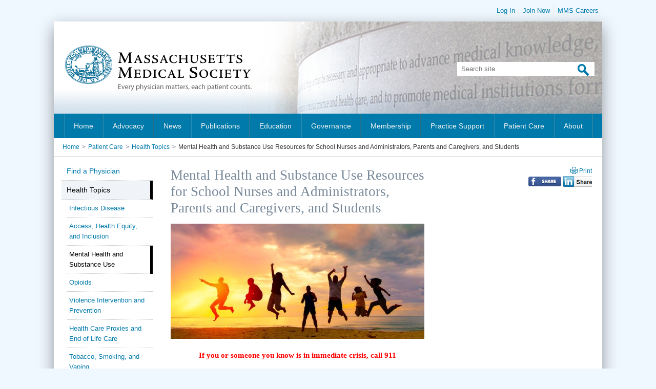

--- FILE ---
content_type: text/html; charset=utf-8
request_url: https://www.massmed.org/Patient-Care/Health-Topics/Mental-Health-and-Substance-Use/Mental-Health-and-Substance-Use-Resources-for-School-Nurses-and-Administrators,-Parents-and-Caregivers,-and-Students/
body_size: 46024
content:


<!DOCTYPE html PUBLIC "-//W3C//DTD XHTML 1.0 Transitional//EN" "http://www.w3.org/TR/xhtml1/DTD/xhtml1-transitional.dtd">

<html xmlns="http://www.w3.org/1999/xhtml">
<head><link rel="stylesheet" type="text/css" href="/WorkArea/FrameworkUI/css/ektron.stylesheet.ashx?id=-1759591071" /><script type="text/javascript" src="/WorkArea/FrameworkUI/js/ektron.javascript.ashx?id=-569449246+-1939951303+-1080527330+-1687560804"></script>

	<!-- stylesheets -->
	<link rel="stylesheet" type="text/css" href="/css/mms.css" media="screen" /><link rel="Stylesheet" type="text/css" href="/css/colorbox.css" /><link rel="stylesheet" type="text/css" href="/css/print.css" media="print" />
    <link rel="stylesheet" href=https://use.typekit.net/oyf0ual.css>
	
    <!--[if IE 8]>
    <link rel="stylesheet" type="text/css" href="/css/ie8.css" />
    <![endif]-->

    <!--[if IE 7]>
    <link rel="stylesheet" type="text/css" href="/css/ie7.css" />
    <![endif]-->
	
	<!-- javascripts -->
	<script async type="text/javascript" src="https://consent.trustarc.com/notice?domain=nejm.com&c=teconsent&js=nj&noticeType=bb&gtm=1&text=true" crossorigin=""></script>
    <script type="text/javascript" src="https://consent.trustarc.com/autoblockasset/core.min.js?domain=nejm.com"></script>
    <script type="text/javascript" src="https://consent.trustarc.com/autoblockoptout?domain=nejm.com"></script>
    
    <script type="text/javascript">
        window.name = "MassMedMain";
    </script>
    <script type="text/javascript" src="/js/modernizr.min.js"></script>
	<script type="text/javascript" src="/js/jquery-1.7.2.min.js"></script>    
	<script type="text/javascript" src="/js/jquery.tools.min.js"></script>
    <script type="text/javascript" src="/js/jquery.colorbox-min.js"></script>
    <script type="text/javascript" src="/js/jquery.cookie.js"></script>
	<script type="text/javascript" src="/js/mms.js"></script>
    <script type="text/javascript" src="/js/bootstrap-2.3.2.min.js"></script>
    <script type="text/javascript" src="//assets.adobedtm.com/ef561a17b491/a089f3253ffc/launch-EN9fade5fbedbe4aa3aa9897fce5379085.min.js" async></script>
<meta name="viewport" content="width=device-width, initial-scale=1" /><meta name="keywords" content="Massachusetts Medical Society" />

     <link rel="canonical" href="https://www.massmed.org/search/" />

    <!-- Google Tag Manager -->
<script>(function(w,d,s,l,i){w[l]=w[l]||[];w[l].push({'gtm.start':
new Date().getTime(),event:'gtm.js'});var f=d.getElementsByTagName(s)[0],
j=d.createElement(s),dl=l!='dataLayer'?'&l='+l:'';j.async=true;j.src=
'https://www.googletagmanager.com/gtm.js?id='+i+dl;f.parentNode.insertBefore(j,f);
})(window,document,'script','dataLayer','GTM-WR3LXW9');</script>
<!-- End Google Tag Manager -->

<!-- Facebook Pixel Code -->
<script>
  !function(f,b,e,v,n,t,s)
  {if(f.fbq)return;n=f.fbq=function(){n.callMethod?
  n.callMethod.apply(n,arguments):n.queue.push(arguments)};
  if(!f._fbq)f._fbq=n;n.push=n;n.loaded=!0;n.version='2.0';
  n.queue=[];t=b.createElement(e);t.async=!0;
  t.src=v;s=b.getElementsByTagName(e)[0];
  s.parentNode.insertBefore(t,s)}(window, document,'script',
  'https://connect.facebook.net/en_US/fbevents.js');
  fbq('init', '1060233824056997');
  fbq('track', 'PageView');
</script>
<noscript><img height="1" width="1" style="display:none"
  src="https://www.facebook.com/tr?id=1060233824056997&ev=PageView&noscript=1"
/></noscript>
<!-- End Facebook Pixel Code -->
<!-- LinkedIn Pixel Code -->
<script type="text/javascript">
_linkedin_data_partner_id = "186748";
</script><script type="text/javascript">
(function(){var s = document.getElementsByTagName("script")[0];
var b = document.createElement("script");
b.type = "text/javascript";b.async = true;
b.src = "https://snap.licdn.com/li.lms-analytics/insight.min.js";
s.parentNode.insertBefore(b, s);})();
</script>
<noscript>
<img height="1" width="1" style="display:none;" alt="" src="https://dc.ads.linkedin.com/collect/?pid=186748&fmt=gif" />
</noscript>
<!-- End LinkedIn Pixel Code -->
<link rel="canonical" href="https://www.massmed.org/search/" /><title>
	Massachusetts Medical Society: Mental Health and Substance Use Resources for School Nurses and Administrators, Parents and Caregivers, and Students
</title></head>
<body class="mainsite">
    <!-- Google Tag Manager (noscript) -->
<noscript><iframe src="https://www.googletagmanager.com/ns.html?id=GTM-WR3LXW9"
height="0" width="0" style="display:none;visibility:hidden"></iframe></noscript>
<!-- End Google Tag Manager (noscript) -->
    <form method="post" action="/Patient-Care/Health-Topics/Mental-Health-and-Substance-Use/Mental-Health-and-Substance-Use-Resources-for-School-Nurses-and-Administrators,-Parents-and-Caregivers,-and-Students/" id="aspnetForm">
<div class="aspNetHidden">
<input type="hidden" name="EktronClientManager" id="EktronClientManager" value="-1759591071,-1687560804,-1080527330,-1939951303,-569449246" />
<input type="hidden" name="__VIEWSTATE" id="__VIEWSTATE" value="/[base64]/qHurQAQ2o37FC+jF7qcoQTrMtWzr/alW6apywA==" />
</div>

<div class="aspNetHidden">

	<input type="hidden" name="__VIEWSTATEGENERATOR" id="__VIEWSTATEGENERATOR" value="2A286287" />
	<input type="hidden" name="__EVENTVALIDATION" id="__EVENTVALIDATION" value="/wEdAAJ0pMeSaGCm7kRl5kvCWTL9NA//9iuUrfcYGU3W4EmZnZ62UK55tJhdMy3CY08I0UNgi+gXmi3q6kGrjImBL/B4" />
</div>
        
        
    <!-- BEGIN: site wrapper -->
    <div class="structBorderWrapper">
    
    <div class="modUtilityNav">
         <ul>
            <li><a href="https://www.massmed.org/Login/Login-to-Your-Account/?login=home">Log In</a></li>
<li class="desktop-only"><a href=/Login/Create-an-Account---Become-A-Member/>Join Now</a></li>

            <li class="desktop-only"><a href="/About/MMS-Careers/MMS--Careers/">MMS Careers</a></li>
         </ul>
    </div>

	<div class="structSiteWrapper">
        
		
<!-- BEGIN: header -->
<div class="structHeader">
    <a href="#" id="nav-toggle"><span><br>MENU</span></a>
	<a class="mmsLogoLink" title="Return to Home" href="/Default.aspx"><img alt="Massachusetts Medical Society" src="/images/logo.png" /></a>	
	<div class="modSearch">
        <input name="ctl00$ctl00$Header1$txtHeaderSearch" type="text" maxlength="100" id="txtHeaderSearch" class="modSearchInput defaultText" placeholder="Search site" />
		<!--<input class="modSearchInput" type="text" name="searchInput" data-default="Search site" />-->
		<input class="modSearchButton" type="image" src="/images/ico-search.png" />
	</div>
</div>
    
<!-- BEGIN: main menu -->
<!-- Unique individual classes on each menu item anchor link are necessary due to specific width properties defined by the client.
		These class names are not set in stone, and can be similar but incremental in nature (e.g. mmsMenuItem01, mmsMenuItem02, etc.).
		The mms.css file will just have to be updated to reflect the different class names -->
<div class="structTopMenu">
	<ul>
		<li><a class="mmsMenuHome" href="/">Home</a></li>
        
        <li xmlns:util="urn:util"><a href="/Advocacy/Advocacy/" class="mmsMenuAdvocacy">Advocacy</a><ul>
    <li><a href="/Advocacy/Grassroots-Action-Center/" class="">Grassroots Action Center</a></li>
    <li><a href="/Advocacy/Key-Issues/Key-Issues/" class="">Key Issues</a></li>
    <li><a href="/Advocacy/State-Advocacy/State-Advocacy/" class="">State Advocacy</a></li>
    <li><a href="/Advocacy/Federal-Advocacy/Federal-Advocacy/" class="">Federal Advocacy</a></li>
    <li><a href="/Advocacy/Coalitions/" class="">Coalitions</a></li>
  </ul>
</li>
<li xmlns:util="urn:util"><a href="/newshome/" class="">News</a><ul>
    <li><a href="/mmsinthenews/" class="">MMS In the News</a></li>
    <li><a href="/pressreleases/" class="">Press Releases</a></li>
    <li><a href="/mmspositions/" class="">MMS Positions on Health Care Issues</a></li>
  </ul>
</li>
<li xmlns:util="urn:util"><a href="/publications/" class="">Publications</a><ul>
    <li><a href="/vitalsigns/" class="">Vital Signs - MMS Publication</a></li>
    <li><a href="/newsletters/" class="">MMS Free e-Newsletters</a></li>
    <li><a href="/nejmgroup/" class="">NEJM Group Journals</a></li>
  </ul>
</li>
<li xmlns:util="urn:util"><a href="/Continuing-Education-and-Events/Continuing-Education-and-Events/" class="mmsMenuEducation">Education</a><ul>
    <li><a href="/annual2026/cme/" class="">Annual Meeting Educational Programs</a></li>
    <li><a href="/Continuing-Education-and-Events/Online-CME/Online-CME-Courses/" class="">Online CME</a></li>
    <li><a href="/Continuing-Education-and-Events/My-CME/" class="">My CME Credits</a></li>
    <li><a href="/Continuing-Education-and-Events/MMS-Events-Calendar/MMS-Events-Calendar/" class="">MMS Events Calendar</a></li>
    <li><a href="/Continuing-Education-and-Events/Live-CME-Events/Live-CME-Events/" class="">Live CME Events</a></li>
    <li><a href="/Continuing-Education-and-Events/CME-Frequently-Asked-Questions-(FAQs)/" class="">CME FAQs</a></li>
    <li><a href="/Continuing-Education-and-Events/Joint-Providership/MMS-Joint-Providership-Overview/" class="">Joint Providership</a></li>
    <li><a href="/Continuing-Education-and-Events/CME-Accreditation-for-Institutions/CME-Accreditation-for-Institutions/" class="">CME Accreditation for Institutions</a></li>
    <li><a href="/professional-learning/" class="">Professional Learning</a></li>
  </ul>
</li>
<li xmlns:util="urn:util"><a href="/Governance-and-Leadership/Governance-and-Leadership/" class="mmsMenuGovernance">Governance</a><ul>
    <li><a href="/officers" class="">MMS Officers</a></li>
    <li><a href="/committees/" class="">Committees, Task Forces and Sections</a></li>
    <li><a href="/hod" class="">House of Delegates</a></li>
    <li><a href="/bot" class="">Board of Trustees</a></li>
    <li><a href="/districts" class="">Districts &amp; Regions</a></li>
    <li><a href="/leadershipdates/" class="">Leadership Meetings &amp; Deadlines</a></li>
    <li><a href="/Governance-and-Leadership/MA-Delegation-to-the-AMA/Massachusetts-Delegation-to-the-AMA/" class="">MA Delegation to the AMA</a></li>
    <li><a href="/govreform/" class="">Governance Reform</a></li>
    <li><a href="/policies" class="">Policies, Procedures &amp; Bylaws</a></li>
    <li><a href="/awards/" class="">MMS Awards Program</a></li>
    <li><a href="/social-media-for-physicians/" class="">Social Media for Physicians</a></li>
  </ul>
</li>
<li xmlns:util="urn:util"><a href="/membership/" class="mmsMenuStudents">Membership</a><ul>
    <li><a href="/membership/" class="">Membership in the MMS</a></li>
    <li><a href="/benefits/" class="">Member Benefits</a></li>
    <li><a href="/Membership/Membership-Dues/Membership-Dues-Information/" class="">Membership Dues</a></li>
    <li><a href="/groupenrollment/" class="">Group Enrollment</a></li>
    <li><a href="/physicians/" class="">Physicians</a></li>
    <li><a href="/residents/" class="">Residents and Fellows</a></li>
    <li><a href="/medicalstudents/" class="">Medical Students</a></li>
    <li><a href="/partners/" class="">Corporate Partnership Program</a></li>
    <li><a href="/getinvolved/" class="">Get Involved</a></li>
  </ul>
</li>
<li xmlns:util="urn:util"><a href="/practicesupport/" class="mmsMenuPhysicians">Practice Support</a><ul>
    <li><a href="/practicemanagement/" class="">Practice Management</a></li>
    <li><a href="/Practice-Support/Surprise-Billing-and-Patient-Notice/Surprise-Billing-and-Patient-Notice/" class="">Surprise Billing and Patient Notice</a></li>
    <li><a href="/Practice-Support/Telehealth-and-Virtual-Care/Telehealth-and-Virtual-Care/" class="">Telehealth and Virtual Care</a></li>
    <li><a href="/Practice-Support/Legal-and-Regulatory/Legal-and-Regulatory-Issues/" class="">Legal and Regulatory</a></li>
    <li><a href="/Practice-Support/Employed-Physicians/Employed-Physicians/" class="">Employed Physicians</a></li>
    <li><a href="/physicianwellness/" class="">Physician Wellness</a></li>
    <li><a href="/Practice-Support/Personal-and-Financial-Resources/Personal-and-Financial-Resources/" class="">Personal and Financial Resources</a></li>
  </ul>
</li>
<li xmlns:util="urn:util"><a href="/Patient-Care/Patient-Care/" class="mmsMenuPatients">Patient Care</a><ul>
    <li><a href="/Patient-Care/Find-a-Physician/Find-a-Physician/" class="">Find a Physician</a></li>
    <li><a href="/Patient-Care/Health-Topics/Health-Topics/" class="">Health Topics</a></li>
    <li><a href="/Rx4Miracles/" class="">Rx Savings Card</a></li>
  </ul>
</li>
<li xmlns:util="urn:util"><a href="/About/About-the-Massachusetts-Medical-Society/" class="mmsMenuAbout">About</a><ul>
    <li><a href="/About/MMS-Leadership/MMS-Leadership/" class="">MMS Leadership</a></li>
    <li><a href="/About/MMS-Mission-and-Vision/" class="">Mission and Vision</a></li>
    <li><a href="https://bit.ly/3piQGdq" class="">MMS Strategic Plan</a></li>
    <li><a href="/About/MMS-Careers/MMS--Careers/" class="">MMS Careers</a></li>
    <li><a href="/About/Affiliates-and-Subsidiaries/Affiliates-and-Subsidiaries/" class="">Affiliates and Subsidiaries</a></li>
    <li><a href="/About/Massachusetts-Medical-Society-Specialty-Management-Services/" class="">Specialty Management Services</a></li>
    <li><a href="/advertise/" class="">Advertise with the MMS</a></li>
    <li><a href="/About/Contact-Us/Contact-Us/" class="">Contact Us</a></li>
  </ul>
</li> 
        <li class="nav-footer"><a href="/Login/Create-an-Account---Become-A-Member/">Join/Renew</a></li>


        <li class="nav-footer"><a href="/About/MMS-Careers/MMS--Careers/">MMS Careers</a></li>
        <li class="nav-footer"><a href="tel:8003222303">Call us at 800-322-2303</a></li>
        <li class="nav-footer"><a href="http://maps.google.com/maps?q=860+Winter+Street+Waltham%2c+MA+02451" target="_blank">Directions</a></li>

	</ul>
</div>
<!-- END: main menu -->

<script type="text/javascript">

    $('.structHeader .modSearchButton').click(function (e) {
        if (isMobile()) {
            var container = $(this).closest('.modSearch');
            if (container.hasClass('modSearchActive')) {                
                DoHeaderSearch();
            }
            else {
                container.addClass('modSearchActive');
            }
        }
        else {
            DoHeaderSearch();
        }
        return false;
    });

    $(".structHeader .modSearchInput").keydown(function (event) {
        if (event.keyCode == 13) {
            event.preventDefault();
            event.stopPropagation();
            DoHeaderSearch();
            return false;
        }
    });

    function DoHeaderSearch() {
        //redirect to the search page
        var text = $(".structHeader .modSearchInput").val();
        if (text && text.length > 0) {
        var url = "/search/?q=" + encodeURI(text);
        window.location.href = url;
    }
    }
</script>

        <div class="structContent">
            
    <div class="structContentHeader">
        
				
<div class="modBanner">
    <img id="ctl00_ctl00_ContentPlaceHolder1_ImageBanner1_imgBanner" src="/uploadedImages/massmedorg/banner_patc_966x60.jpg" alt="Mental Health and Substance Use Resources for School Nurses and Administrators, Parents and Caregivers, and Students" />
</div>
        

<div class="modBreadcrumbs">
    
            <a id="ctl00_ctl00_ContentPlaceHolder1_Breadcrumb1_repBC_ctl00_link" href="/Default.aspx">Home</a>
            &gt;
        
            <a id="ctl00_ctl00_ContentPlaceHolder1_Breadcrumb1_repBC_ctl01_link" href="/Patient-Care/Patient-Care/">Patient Care</a>
            &gt;
        
            <a id="ctl00_ctl00_ContentPlaceHolder1_Breadcrumb1_repBC_ctl02_link" href="/Patient-Care/Health-Topics/Health-Topics/">Health Topics</a>
            &gt;
        
    <a class="current"><span id="ctl00_ctl00_ContentPlaceHolder1_Breadcrumb1_lblBCTitle">Mental Health and Substance Use Resources for School Nurses and Administrators, Parents and Caregivers, and Students</span></a>
</div>
    </div>
    <div class="structColumnLeft">
  <div class="modLeftNav">
    <ul>
      <li class=""><a href="/Patient-Care/Find-a-Physician/Find-a-Physician/">Find a Physician</a></li>
      <li class="selected"><a href="/Patient-Care/Health-Topics/Health-Topics/">Health Topics</a><ul>
          <li class=""><a href="/infectiousdisease/">Infectious Disease</a></li>
          <li class=""><a href="/Patient-Care/Health-Topics/Access,-Health-Equity,-and-Inclusion/Access,-Health-Equity,-and-Inclusion/">Access, Health Equity, and Inclusion</a></li>
          <li class="selected last"><a href="/Patient-Care/Health-Topics/Mental-Health-and-Substance-Use/Mental-Health-and-Substance-Use/">Mental Health and Substance Use</a></li>
          <li class=""><a href="/opioids/">Opioids</a></li>
          <li class=""><a href="/Patient-Care/Health-Topics/Violence-Intervention-and-Prevention/Violence-Intervention-and-Prevention/">Violence Intervention and Prevention</a></li>
          <li class=""><a href="/Patient-Care/Health-Topics/Health-Care-Proxies-and-End-of-Life-Care/Health-Care-Proxies-and-End-of-Life-Care/">Health Care Proxies and End of Life Care</a></li>
          <li class=""><a href="/Patient-Care/Health-Topics/Tobacco,-Smoking,-and-Vaping/Tobacco,-Smoking,-and-Vaping/">Tobacco, Smoking, and Vaping</a></li>
          <li class=""><a href="/Patient-Care/Health-Topics/Emergency-Preparedness-and-Response/Emergency-Preparedness-and-Response/">Emergency Preparedness</a></li>
          <li class=""><a href="/Patient-Care/Health-Topics/Nutrition-and-Physical-Activity/Nutrition-and-Physical-Activity/">Nutrition and Physical Activity</a></li>
          <li class=""><a href="/firearms/">Firearms</a></li>
          <li class=""><a href="/Patient-Care/Health-Topics/Weight-Bias/Weight-Bias-Home/">Weight Bias</a></li>
        </ul>
      </li>
      <li class=""><a href="/Rx4Miracles/">Rx Savings Card</a></li>
    </ul>
  </div>
</div>   
    
    
    <div class="structColumnMiddle">
        <div class="structArticlePage">
            <h1>Mental Health and Substance Use Resources for School Nurses and Administrators, Parents and Caregivers, and Students</h1>
            

<div class="click-nav">
	<a class="clicker"></a>	
    <div class="click-nav-container">
        <div class="click-nav-menu"></div>		
    </div>    		
</div>

            
            <div id="ctl00_ctl00_ContentPlaceHolder1_ContentPlaceHolderContent_mainContent">
	<img alt="Resources for School Nurses and Administrators" src="/uploadedImages/massmedorg/Patient_Care/Health_Topics/Mental_Health_and_Substance_Use/School Tool Kit.jpg" style="margin-bottom: 15px; height: 225px; width: 495px;" width="495px" height="auto"/>
<table dropzone="copy"></table>

<p style="text-align: center; color: rgb(255, 0, 0); padding-bottom:10px; padding-top:10px font-size:16px"><b>If you or someone you know is in immediate crisis, call 911</b></p>
<hr/>
<h3>
    <a target="_self" href="/Patient-Care/Health-Topics/Mental-Health-and-Substance-Use/Mental-Health-and-Substance-Use-Resources-for-School-Nurses-and-Administrators/"><img src="/uploadedImages/massmedorg/Patient_Care/Health_Topics/Mental_Health_and_Substance_Use/Nurses and Administrators Thumbnail.jpg" class="left" width="128" height="85"/></a>Resources for School Nurses and Administrators</h3>
<p>
    <a class="moreInfoLink" target="_self" href="/Patient-Care/Health-Topics/Mental-Health-and-Substance-Use/Mental-Health-and-Substance-Use-Resources-for-School-Nurses-and-Administrators/" style="float: left; margin-left: 0px;">Read More »</a>
</p>
<hr/>

<h3>
    <a target="_self" href="/Patient-Care/Health-Topics/Mental-Health-and-Substance-Use/Mental-Health-and-Substance-Use-Resources-for-Parents-and-Caregivers/"><img src="/uploadedImages/massmedorg/Patient_Care/Health_Topics/Mental_Health_and_Substance_Use/Parents and Caregivers Thumbnail.jpg" class="left" width="128" height="85"/></a>Resources for Parents and Caregivers</h3>
<p>
    <a class="moreInfoLink" target="_self" href="/Patient-Care/Health-Topics/Mental-Health-and-Substance-Use/Mental-Health-and-Substance-Use-Resources-for-Parents-and-Caregivers/" style="float: left; margin-left: 0px;">Read More »</a>
</p>
<hr/>
<h3>
    <a target="_self" href="/Patient-Care/Health-Topics/Mental-Health-and-Substance-Use/Mental-Health-and-Substance-Use-Resources-for-Students/"><img src="/uploadedImages/massmedorg/Patient_Care/Health_Topics/Mental_Health_and_Substance_Use/Students Thumbnail.png" class="left" width="128" height="85"/></a>Resources for Students</h3>
<p>
    <a class="moreInfoLink" target="_self" href="/Patient-Care/Health-Topics/Mental-Health-and-Substance-Use/Mental-Health-and-Substance-Use-Resources-for-Students/" style="float: left; margin-left: 0px;">Read More »</a>
</p>
<hr/>

<h3>
    <a target="_self" href="/Patient-Care/Health-Topics/Mental-Health-and-Substance-Use/Mental-Health-and-Substance-Use-School-Tool-Kit-Additional-Resources/"><img src="/uploadedImages/massmedorg/Patient_Care/Health_Topics/Mental_Health_and_Substance_Use/Additional Resources Thumbnail.jpg" class="left" width="128" height="85"/></a> Additional Resources</h3>
<p>
    <a class="moreInfoLink" target="_self" href="/Patient-Care/Health-Topics/Mental-Health-and-Substance-Use/Mental-Health-and-Substance-Use-School-Tool-Kit-Additional-Resources/" style="float: left; margin-left: 0px;">Read More »</a>
</p>
<hr/>

<br/><script id="EktronScriptBlockrqabi" type="text/javascript">
	
	Ektron.ready(function(event, eventName){
document.cookie ='ek_TimezoneOffset=' + new Date().getTimezoneOffset();
});
	
	
	</script>
</div>
        </div>
    </div>
   
    
    <div class="structColumnRight">
        

<div class="modRightBlock modPageControls">
    <div class="modPrint">
        <a class="printButton" href="javascript:void(0);">Print</a>
    </div>
    <div class="modAddThis">
        <!-- AddThis Button BEGIN --> 
        <!-- Using massmedtestgroup for this account, following code can be used on a dev website ONLY that is public facing for these services--> 

        <div class="addthis_toolbox addthis_default_style" style="float:right;height:30px;width:320px;padding:0;"> 

              <!-- Google+ --> 
            <div style="float:right;margin:2px -25px 0 0;padding:0"> 
                <a class="addthis_button_google_plusone" g:plusone:size="medium" ></a> 
            </div> 


            <!-- LinkedIn --> 
            <div style="float:right;margin:0 4px 0 0;padding:0"> 
                <a class="addthis_button_linkedin" style="width:63px;padding:0;height:26px"><img src="/images/linkedinshare.png"></a> 
            </div> 

            <!-- Twitter --> 
            <div style="float:right;margin:3px 0 0 0;padding:0"> 
                <a class="addthis_button_tweet" style="width:82px;padding:0;"></a> 
            </div> 
                        
            <!-- Facebook, uses custom image --> 
            <div style="float:right;margin:3px 4px 0 0;padding:0"> 
                <a class="addthis_button_facebook"><img src="/images/fshare.png" border="0" alt="Share on Facebook" /></a> 
            </div>
         
        </div> 

        <script type="text/javascript">            var addthis_config = { "data_track_addressbar": true };</script> 
        <script type="text/javascript" src="http://s7.addthis.com/js/250/addthis_widget.js#pubid=ra-4fc794bd32ae4002"></script> 
        <!-- AddThis Button END --> 


    </div>
</div>
        <div class="modRightBlockPlain">

<div style="color:#696969; width:300px; text-align:center;font-size:x-small;padding-top:5px;font-family:sans-serif">
<span id="ctl00_ctl00_ContentPlaceHolder1_DynamicControlList1_ctl00_title"></span>
</div>
<script type="text/javascript">
    if (!window.AdButler)
    {
        (function(){var s = document.createElement("script"); 
            s.async = true; 
            s.type = "text/javascript";
            s.src = 'http://ab165866.adbutler-alion.com/app.js';
            var n = document.getElementsByTagName("script")[0]; 
            n.parentNode.insertBefore(s, n);
        }());
    }
</script> 
<script type="text/javascript"> 
    var AdButler = AdButler || {}; 
    AdButler.ads = AdButler.ads || []; 
    var abkw = window.abkw || ''; 
    var plc173914 = window.plc173914 || 0; 
    document.write('<div id="placement_173914_' + plc173914 + '"></div>'); 

    AdButler.ads.push(
        {
            handler: function (opt) {
                AdButler.register(165866, 173914, [300, 250], 'placement_173914_' + opt.place, opt);
            }, opt: { place: plc173914++, keywords: abkw, domain: 'ab165866.adbutler-alion.com' }
        });
</script> 

</div>
    </div>

         </div>
        

<div class="structFooter">
    <div id="consent_blackbar"></div>
    <ul xmlns:cms="urn:Ektron.Cms.Controls">
  <li>Subsidiaries &amp; Affiliates</li>
  <li><a href="http://www.nejmgroup.org">NEJM Group</a></li>
  <li><a href="/phshome/">Physician Health Services</a></li>
  <li><a href="/foundation">Charitable Foundation</a></li>
  <li><a href="https://actuateinsurance.com/">Actuate Insurance</a></li>
  <li><a href="/About/Affiliates-and-Subsidiaries/MMS-Alliance/MMS-Alliance/">MMS 
 Alliance</a></li>
</ul>
<ul xmlns:cms="urn:Ektron.Cms.Controls">
  <li>Tools</li>
  <li><a href="https://community.massmed.org/home">MMS 
Connect</a></li>
  <li><a href="http://www.massmed.org/newsletters">Subscribe 
to e-newsletters</a></li>
  <li><a href="/Rx4Miracles/">Rx Savings Card</a></li>
  <li><a href="/Site-Map/">Site  
Map</a></li>
</ul>
<ul xmlns:cms="urn:Ektron.Cms.Controls">
  <li>Find Us</li>
  <li><a href="/About/Directions-to-MMS-Headquarters/">Directions</a></li>
  <li><a href="/About/Contact-Us/">Contact Us</a></li>
</ul>
<ul xmlns:cms="urn:Ektron.Cms.Controls">
  <li>Notices</li>
  <li><a href="/advertise/">Advertise With MMS</a></li>
  <li><a href="/Privacy-Policy/ ">Privacy  Policy</a></li>
  <li><a href="/mms-copyright-policy">Copyright  Policy</a></li>
  <li><a href="/requirements">Hardware &amp; Software Requirements</a></li>
  <li><a href="/help">Help &amp;   Frequently Asked Questions</a></li>
</ul>
<div class="modFooterSocial" xmlns:cms="urn:Ektron.Cms.Controls"><a href="http://www.facebook.com/massmed" target="_blank"><img src="/uploadedImages/massmedorg/Global/Facebook(1).png" alt="Facebook logo"></a><a href="https://www.linkedin.com/company/massachusetts-medical-society/" target="_blank"><img src="/uploadedImages/massmedorg/Global/LinkedIn(1).png" alt="LinkedIn"></a><a href="http://www.youtube.com/user/MassMedicalSociety" target="_blank"><img src="/uploadedImages/massmedorg/Global/YouTube(1).png" alt="YouTube logo"></a><a href="https://www.instagram.com/massmedicalsociety/" target="_blank"><img src="/uploadedImages/massmedorg/Global/Instagram.png" alt="Instagram"></a><a href="https://www.threads.net/@massmedicalsociety" target="_blank"><img src="/uploadedImages/massmedorg/Global/Threads Logo.png" alt="Threads"></a></div>
<p xmlns:cms="urn:Ektron.Cms.Controls">
        Copyright © 2025.  Massachusetts Medical Society, 860 Winter Street, Waltham Woods Corporate Center, Waltham, MA 02451-1411</p>
<p xmlns:cms="urn:Ektron.Cms.Controls">(781) 893-4610 | General Support: (617) 841-2925 or support@mms.org</p>
</div>
<script>
    //Trust Arc Cookie Preferences Tag 
    var liElements = document.querySelectorAll('li');
    liElements.forEach(function (li) {
        var anchor = li.querySelector('a');
        if (anchor && (anchor.getAttribute('href').includes('/Privacy-Policy'))) {
            var newLi = document.createElement('li');
            newLi.innerHTML = '<div id="teconsent"></div>';
            li.parentNode.insertBefore(newLi, li.nextSibling);
        }
    });
	
	$(document).ready(function () {
        $(document).on('click', "#truste-show-consent", function (e) {
            e.preventDefault(); // Prevent form submission
            $(this).attr("type", "button");
        });
		
		$(document).on('click', "#truste-consent-button", function (e) {
            e.preventDefault(); // Prevent form submission
            $(this).attr("type", "button");
        });
    });
</script>
    </div>
    </div>
	<!-- END: site wrapper -->
    </form>
    
<img src="https://portal.massmed.org/eweb/images/img_transparent.gif" />

<script lang="javascript">
    blackHole0 = new Image();
    blackHole0.src = 'https://portal.massmed.org/eweb/DynamicPage.aspx?WebCode=sessionalive&Site=MMS';
</script>
    

<!-- BEGIN: Use this section to set page specific variables for the Unica Page Tag -->
<script language="JavaScript">
    // NTPT_PGEXTRA can be used to pass additional page tags to NetInsight
    var NTPT_PGEXTRA = 'memberOnly=N';

    // Check to see if user has logged in - MMS - 1/8/2013
    var uid = $.cookie('MemberId');

    if (uid != null) {
        var uType = $.cookie('MemberType');
        var uStatus = $.cookie('MemberStatus');
        NTPT_PGEXTRA += '&memberId=' + uid + '&memberType=' + uType + '&mStatus=' + uStatus;
    }
</script>
<!-- END: Use this section to set page specific variables for the Unica Page Tag -->

<!-- Google Analytics -->
<script type="text/javascript">
    var _gaq = _gaq || [];
    _gaq.push(['_setAccount', 'UA-13116069-1']);
    _gaq.push(['_setDomainName', 'massmed.org']);
    _gaq.push(['_trackPageview']);

    (function () {
        var ga = document.createElement('script'); ga.type = 'text/javascript'; ga.async = true;
        ga.src = ('https:' == document.location.protocol ? 'https://ssl' : 'http://www') + '.google-analytics.com/ga.js';
        var s = document.getElementsByTagName('script')[0]; s.parentNode.insertBefore(ga, s);
    })();
</script>

    <!--  -->
</body>
</html>

--- FILE ---
content_type: application/x-javascript
request_url: https://www.massmed.org/js/mms.js
body_size: 15389
content:
//Javascript Document

$(window).load(function () {
	initContentSlideshow();
});

$(document).ready(function () {
    inputReplace();
    //initHomepageSlideshow();
    menuAdjust();
    initInteractiveList();
    initModAccordion();
    initPrintButton();
    initContentSlideshowBlocker();
    initMobile();
    initPatientCareAccordion();

    if ($('.carousel').length > 0) {
        $('.carousel').carousel({
            interval: 5000
        });
    }

    /*
    if ($('.cmeFilter').html()) {
        inputReplaceMMDDYYYY();
        inputReplaceMM();
        inputReplaceYYYY();
        inputReplaceEndMMDDYYYY();
    }
    */

	/*$('#custom_carousel').on('slide.bs.carousel', function (evt) {
      $('#custom_carousel .controls li.active').removeClass('active');
      $('#custom_carousel .controls li:eq('+$(evt.relatedTarget).index()+')').addClass('active');
    });*/
	
    if ($('.modTabbedContent').html() && $('ul.tabControls').html() && $('div.tabContent').html())
        $('ul.tabControls').tabs('div.tabContent > div.tabContentPane');

    $('.mmsColorbox').colorbox({
        inline: true
    });
});

function initPrintButton() {
    if ($('.printButton').html()) {
        $('.printButton').click(function () {
            window.print();
        });
    }
}

function inputReplace() {
    try {
        $("input[data-default]").each(function (i, item) {
            var input = $(item);
            var defaultText = input.attr('data-default');
            if (input.val() == '')
                input.val(defaultText);
            input.on('focus', function () {
                if (input.val() != defaultText)
                    input.addClass('typing');
                else
                    input.removeClass('typing');
            }).on('keydown', function () {
                if (defaultText == input.val())
                    input.val('');
                input.addClass('typing');
            }).on('blur', function () {
                if (input.val() == '')
                    input.val(defaultText);
                input.removeClass('typing');
            });
        });
    }
    catch (Error) {
        alert(Error);
    }
};

//Deprecated for old home page banner KB 6/24
//function initHomepageSlideshow() {
//	try {
//		$('.modHomeSlideTabs').tabs('.modHomeSlides > div.modHomeSlide', {
//			effect: 'fade',
//			rotate: true
//		}).slideshow({
//			autoplay: true,
//			clickable: false,
//			interval: 5000
//		});
		
//		$('.modHomeSlidePlayPause').click(function() {
//			if ( $(this).hasClass('playing') ) {
//				$(this).removeClass('playing').addClass('paused');
//				$('.modHomeSlideTabs').data('slideshow').stop();
//			}
//			else {
//				$(this).removeClass('paused').addClass('playing');
//				$('.modHomeSlideTabs').data('slideshow').play();
//			}
//		});

//		$('.modHomeSlideTabs > a').click(function () {
//			if ($('.modHomeSlidePlayPause').hasClass('playing')) {
//				$('.modHomeSlidePlayPause').removeClass('playing').addClass('paused');
//				$('.modHomeSlideTabs').data('slideshow').stop();
//			}
//			else {
//				$('.modHomeSlideTabs').data('slideshow').stop();
//			}
//		});
//	}
//	catch (Error) {
//		alert(Error);
//	}
//}


function menuAdjust() {
    try {
        var lengthFull = $('.structTopMenu').width() + $('.structTopMenu').position().left;
        var lengthSub = 0;
        var offsetMove = 0;

        $('.structTopMenu > ul > li').each(function () {
            if ($(this).find('ul').html()) {
                lengthSub = $(this).position().left + $(this).find('ul').width() + parseInt($(this).find('ul').css('padding-left')) + parseInt($(this).find('ul').css('padding-right')) + 1;
                if (lengthFull < lengthSub) {
                    offsetMove = lengthFull - lengthSub;
                    offsetMove = offsetMove + 'px';
                    $(this).find('ul').css('margin-left', offsetMove);
                }
            }
        });
    }
    catch (Error) {
        alert(Error);
    }
}

function initInteractiveList() {
    if ($('ul.interactiveList').html()) {
        try {
            $('ul.interactiveList > li > div').click(function () {
                if ($(this).hasClass('active')) {
                    $(this).removeClass('active');
                    $(this).parent().find('ul').slideUp('fast');
                }
                else {
                    $(this).addClass('active');
                    $(this).parent().find('ul').slideDown('fast');
                }
            });
        }
        catch (Error) {
            alert(Error);
        }
    }
}

function initModAccordion() {
    if ($('ul.mod-accordion').html()) {
        try {
            $('ul.mod-accordion > li > div.mod-accordion-title').click(function () {
                var parent = $(this).parent();
                if (parent.hasClass('active')) {
                    parent.removeClass('active');
                    parent.find('.mod-accordion-content').slideUp('fast');
                }
                else {
                    parent.addClass('active');
                    parent.find('.mod-accordion-content').slideDown('fast');
                }
            });
        }
        catch (e) {
            console.error(e);
        }
    }
}

function initContentSlideshowBlocker() {
	if ($('.modSlideshow').html()) {
		$('.modSlideshow').prepend('<div class="slideshowBlocker"></div>');
	}
}
function initContentSlideshow() {
	var difference = 0, ratio = 0, newWidth = 0, newHeight = 0;
    if ($('.modSlideshow').html()) {
		// adjust the image appropriately
		$('.slideImage').each(function() {
			if ( $(this).find('img').height() < $('.modSlideshow > ul:first').height() ) {
				difference = Math.ceil(($('.modSlideshow > ul:first').height() - $(this).find('img').height()) / 2) + 'px';
				$(this).find('img').css('margin-top', difference);
			}
			else if ( $(this).find('img').height() > $('.modSlideshow > ul:first').height() ) {
				ratio = (parseInt($('.modSlideshow > ul:first').height()) * 100) / parseInt($(this).find('img').height()) / 100;
				newWidth = Math.floor(parseInt($(this).find('img').width()) * ratio);
				$(this).find('img').width(newWidth);
			}
		});
		$('.slideshowBlocker').fadeOut('fast');
		// END: image adjustment

        var slideCount = $('.modSlideshow > ul > li').length;
        var slideThumbs = '<ul class="thumbs">';
        for (var i = 0; i < slideCount; i++) {
            slideThumbs = slideThumbs + '<li></li>';
        }
        slideThumbs = slideThumbs + '</ul>';
        $('.modSlideshowControls').prepend(slideThumbs);

        $('.modSlideshowControls ul.thumbs').tabs('.modSlideshow > ul > li', {
            effect: 'fade',
            fadeInSpeed: '300',
            rotate: true
        }).slideshow({
            autopause: false,
            interval: '5000',
            clickable: false
        });

        $('.modSlideshowControls li').click(function () {
            if ($('.slidePlayPause').hasClass('play')) {
                $('.slidePlayPause').removeClass('play').addClass('pause');
                $('.modSlideshowControls ul.thumbs').data('slideshow').stop();
            }
            else {
				if ($(this).hasClass('slidePlayPause') && $(this).hasClass('pause')) {
					$(this).removeClass('pause').addClass('play');
					$('.modSlideshowControls ul.thumbs').data('slideshow').play();
				}
            }
        });
    }
}


function inputReplaceMMDDYYYY() {
    try {
        $("input#txtLicenseDate").each(function (i, item) {
            var input = $(item);
            var defaultText = 'MM/DD/YYYY';
            if (input.val() == '')
                input.val(defaultText);
            input.on('focus', function () {
                if (input.val() != defaultText)
                    input.addClass('typing');
                else
                    input.removeClass('typing');
            }).on('keydown', function () {
                if (defaultText == input.val())
                    input.val('');
                input.addClass('typing');
            }).on('blur', function () {
                if (input.val() == '') {
                    input.val(defaultText);
                    input.removeClass('typing');
                }
            });
        });
    }
    catch (Error) {
        alert(Error);
    }
};

function inputReplaceMM() {
    try {
        $("input.formInputMM").each(function (i, item) {
            var input = $(item);
            var defaultText = 'MM';
            if (input.val() == '')
                input.val(defaultText);
            input.on('focus', function () {
                if (input.val() != defaultText)
                    input.addClass('typing');
                else
                    input.removeClass('typing');
            }).on('keydown', function () {
                if (defaultText == input.val())
                    input.val('');
                input.addClass('typing');
            }).on('blur', function () {
                if (input.val() == '') {
                    input.val(defaultText);
                    input.removeClass('typing');
                }
            });
        });
    }
    catch (Error) {
        alert(Error);
    }
};

function inputReplaceYYYY() {
    try {
        $("input.formInputYYYY").each(function (i, item) {
            var input = $(item);
            var defaultText = 'YYYY';
            if (input.val() == '')
                input.val(defaultText);
            input.on('focus', function () {
                if (input.val() != defaultText)
                    input.addClass('typing');
                else
                    input.removeClass('typing');
            }).on('keydown', function () {
                if (defaultText == input.val())
                    input.val('');
                input.addClass('typing');
            }).on('blur', function () {
                if (input.val() == '') {
                    input.val(defaultText);
                    input.removeClass('typing');
                }
            });
        });
    }
    catch (Error) {
        alert(Error);
    }
};

function inputReplaceEndMMDDYYYY() {
    try {
        $("input#txtDateTaken").each(function (i, item) {
            var input = $(item);
            var defaultText = 'MM/DD/YYYY';
            if (input.val() == '')
                input.val(defaultText);
            input.on('focus', function () {
                if (input.val() != defaultText)
                    input.addClass('typing');
                else
                    input.removeClass('typing');
            }).on('keydown', function () {
                if (defaultText == input.val())
                    input.val('');
                input.addClass('typing');
            }).on('blur', function () {
                if (input.val() == '') {
                    input.val(defaultText);
                    input.removeClass('typing');
                }
            });
        });
    }
    catch (Error) {
        alert(Error);
    }
};

function initPatientCareAccordion() {    
    var widget = $('#PatientCareIndex');
    widget.find('h2').on('click', function () {
        if (isMobile()) {
            var list = $(this).nextAll('ul.square').first();
            list.toggleClass('expanded');
        }
    });
}

function isMobile() {
    //use the browser width for this determination
    return (Modernizr.mq('(max-width: 414px)'));
}

function initMobile() {
    initMobileNavigation();    
}

function initMobileNavigation() {
    
    // main menu
    $('#nav-toggle').click(function (e) {
        $('.structTopMenu > ul').toggleClass('active');
        $('.structTopMenu').toggleClass('menu-caret');
        $(this).toggleClass('active');
        e.stopPropagation();
    });
    	
	// microsite menu
    $('#micro-nav-toggle').click(function (e) {
        $('.structTopMenu > ul').toggleClass('active');
        $('.structTopMenu').toggleClass('menu-caret');
        $(this).toggleClass('active');
        e.stopPropagation();
    });
    
    if ($('body').hasClass('mainsite')) {
        // main site secondary menu - duplicate the HTML of the left nav  
        if ($('.modLeftNav > ul > li').length > 0) {

            if ($('.modLeftNav').hasClass('modNavCourse')) {
                //this is a CME course page, so flatten all of the li's and nested li's.
                var ul = $('<ul></ul>');
                $('.modNavCourse li').each(function () {
                    ul.append($(this).clone());
                });
                $('.click-nav-menu').append(ul);                
            }
            else {
                var clone = $('.modLeftNav > ul').clone();
                $('.click-nav-menu').append(clone);                
            }

            $('.click-nav > a').click(function (e) {
                e.stopPropagation();
                $(this).parent().toggleClass('active');
            });
        }
        else {
            //hide the click nav
            $('.click-nav').hide();
        }
    }
    else if ($('body').hasClass('microsite')) {

        //see if there is a 3rd level nav for this page
        if ($('.modLeftNav > ul > li.selected > ul > li').length > 0) {
            //move a copy of the 3rd level nav to under the click-nav-menu
            var clone = $('.modLeftNav > ul > li.selected > ul').clone();
            $('.click-nav-menu').append(clone);
            $('.click-nav > a').click(function (e) {
                e.stopPropagation();
                $(this).parent().toggleClass('active');
            });
        }
        else {
            //hide the click nav
            $('.click-nav').hide();
        }
    }
        
    //hide the secondary nav if the page is clicked outside the nav
    var documentClick = false;
    $(document).on('touchstart', function () {
        documentClick = true;
    });
    $(document).on('touchmove', function () {
        documentClick = false;
    });
    $(document).on('click touchend', function (event) {
        if (event.type === "click") documentClick = true;
        if (documentClick === true) {
            var container = $('.click-nav');
            if (!container.is(event.target) // if the target of the click isn't the container...
                && container.has(event.target).length === 0) // ... nor a descendant of the container
            {
                $('.click-nav').removeClass('active');
            }
        }
    });

    // footer menu
    $('.structFooter > ul').each(function() {
        $(this).find('li:first').click(function () {
            $(this).parent().toggleClass('active');
        });        
    });
    
}

--- FILE ---
content_type: text/javascript; charset=UTF-8
request_url: https://consent.trustarc.com/autoblockoptout?domain=nejm.com
body_size: 1546
content:
!function(e){'use strict';function t(e){if(e&&e.__esModule)return e;var t=Object.create(null);return e&&Object.keys(e).forEach((function(n){if('default'!==n){var o=Object.getOwnPropertyDescriptor(e,n);Object.defineProperty(t,n,o.get?o:{enumerable:!0,get:function(){return e[n]}})}})),t.default=e,Object.freeze(t)}var n=t(e),o=function(e){return!!e&&'true'===e.toLowerCase()},r=function(e){var t=arguments.length>1&&void 0!==arguments[1]?arguments[1]:/[|,]+/;return function(e){var t=arguments.length>1&&void 0!==arguments[1]?arguments[1]:/[|,]+/;return e?new Set(e.split(t)):new Set}(e=e.replace(/^\{[a-zA-Z]+\}$/,''),t)};if(n&&'function'==typeof n.init){var c=function(e){var t=arguments.length>1&&void 0!==arguments[1]&&arguments[1];if(e)try{return JSON.parse(e)}catch(t){console.error('[Bindings] Could not convert value as object:',e),console.error('[Bindings] '.concat(t.message))}return t?[]:{}}('{"Required Cookies":{"domains":["alliance.massmed.org","at.nejm.org","bc.nejm.org","clinician.nejm.org","community.massmed.org","consent.trustarc.com","csi.gstatic.com","cssjs.nejm.org","dev.nejmgroup.org","maps.gstatic.com","massmed.org","media-assets.nejm.org","myaccount.nejm.org","nejmgroup.org","nejm.org","portal.massmed.org","quilt-cdn.janrain.com","ssl-cdn.janraincapture.com","ssl-widget-cdn.rpxnow.com","use.typekit.net","www.googletagmanager.com","www.gstatic.com","www.massmed.org","www.nejmgroup.org"],"value":"0"},"Advertising Cookies":{"domains":["abs.twimg.com","adnxs.com","adsrvr.org","assets-jpcust.jwpsrv.com","casalemedia.com","connect.facebook.net","content.jwplatform.com","doubleclick.net","dpm.demdex.net","i.ytimg.com","linkedin.com","pagead2.googlesyndication.com","platform.twitter.com","plugins.blueconic.net","px.ads.linkedin.com","rtb0.doubleverify.com","rtbc-ue1.doubleverify.com","rubiconproject.com","s0.2mdn.net","securepubads.g.doubleclick.net","snap.licdn.com","static.doubleclick.net","stats.g.doubleclick.net","syndication.twitter.com","tapad.com","tpc.googlesyndication.com","tpsc-ue1.doubleverify.com","tps.doubleverify.com","videos-cloudfront.jwpsrv.com","www.facebook.com","www.linkedin.com","www.youtube.com","youtube.com"],"value":"2"},"Functional Cookies":{"domains":["agkn.com","ajax.aspnetcdn.com","ajax.googleapis.com","analytics.google.com","api.connectedcommunity.org","apps1.nejmcareercenter.org","assets.adobedtm.com","bam.nr-data.net","cdn.doubleverify.com","cdnjs.cloudflare.com","cdn.jsdelivr.net","cdn.jwplayer.com","cf.cdn.uplynk.com","*.cloudfront.net","content.uplynk.com","d.agkn.com","demdex.net","dpm.demdex.net","ep1.adtrafficquality.google","ep2.adtrafficquality.google","fonts.nejmgroup-dev.org","google.com","higherlogicdownload.s3.amazonaws.com","imrworldwide.com","js-agent.newrelic.com","maps.googleapis.com","media.fa.cdn.uplynk.com","mms.blueconic.net","mmsngaa.sc.omtrdc.net","nr-data.net","p.typekit.net","region1.analytics.google.com","region1.google-analytics.com","s3.amazonaws.com","ssl.google-analytics.com","ssl.p.jwpcdn.com","www.google-analytics.com","www.google.com","www.googletagmanager.com"],"value":"1"}}'),a={autoOptInTrustArcDomain:!0,autoOptInHostAfterConsent:!0,enableIframeBlocking:!0,enableAutoBlocking:o('true'),enableAutoBlockOnConsent:o('false'),dntEnabled:o('false'),gpcEnabled:o('true'),gpcOverride:o('false'),dntConsentLevels:r('0,1,2'),gpcConsentLevels:r('0'),cookieNameOverride:'',localStorageNameOverride:'',cpraFinProg:o('false'),autoblockDefaultLevels:r(''),enableStrictMode:o('false')},l=window.__trustarcAutoBlockerOptions,u=function(e){return e in l?!!l[e]:a[e]};if(l&&(a.autoOptInTrustArcDomain=u('autoOptInTrustArcDomain'),a.autoOptInHostAfterConsent=u('autoOptInHostAfterConsent'),a.enableIframeBlocking=u('enableIframeBlocking'),a.enableAutoBlocking=u('enableAutoBlocking'),a.enableAutoBlockOnConsent=u('enableAutoBlockOnConsent')),a.enableAutoBlocking){var i=window.trustarc||{};i.ccm=i.ccm||{},i.ccm.cab=Object.freeze(n.init({categories:c},a))}else n.shouldLog()&&console.log('[autoblock] Autoblock is disabled.')}else console.error('[autoblock] Core is unavailable.')}('undefined'!=typeof trustarc&&trustarc.ccm&&trustarc.ccm.cab||null);
